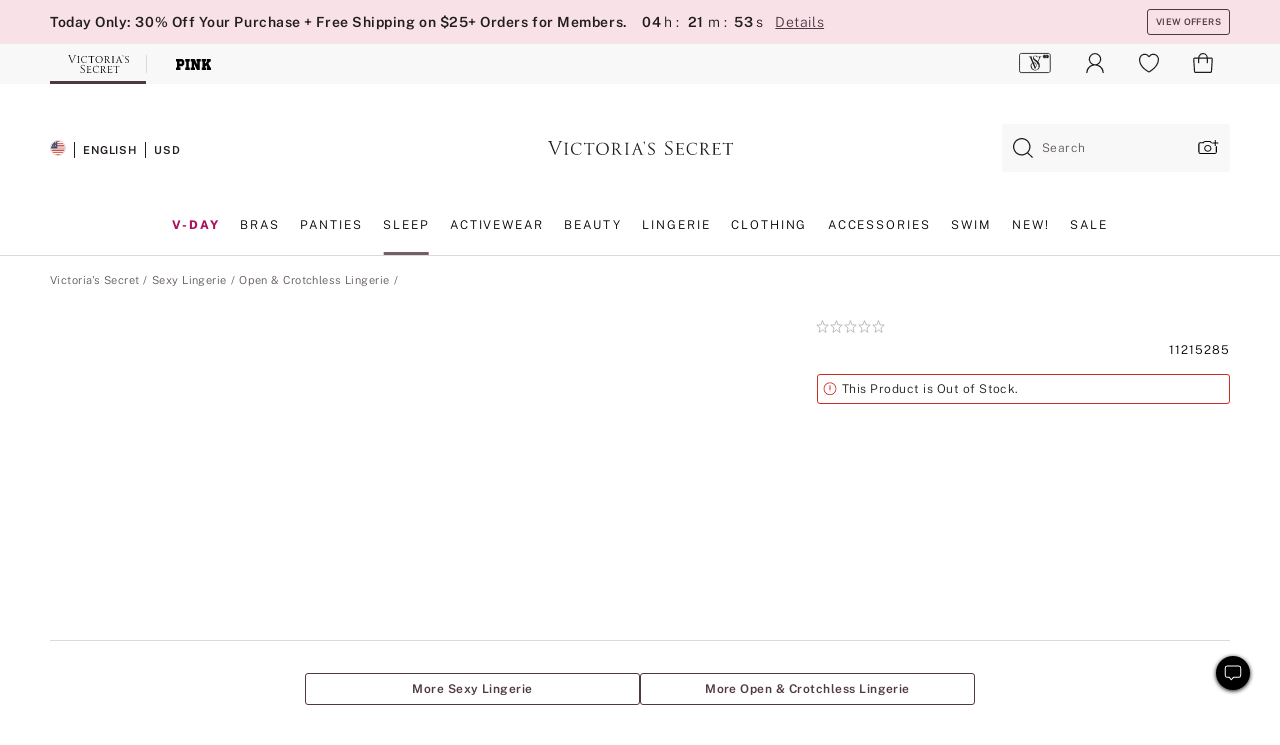

--- FILE ---
content_type: text/html
request_url: https://www.victoriassecret.com/us/vs/sleepwear-and-lingerie-catalog/1121528500?brand=&collectionId=13bddc49-2138-4eba-8218-cf18e4cd7bbd&limit=180&orderBy=%7B%7BorderBy%7D%7D&priceType=regular&productId=4a885f56-4583-4a4a-9bb5-a8880d9ae324&stackId=b0921db5-e4a8-44d3-bd9b-9502e31b99b4&genericId=11215285&choice=34Y5&product_position=10&stack_position=1&dataSource=manual-collection
body_size: 3589
content:
<!DOCTYPE html><html lang="en" class="desktop " data-theme="vs" data-brand="vs" data-basic="true"><head><script id="earlyBootstrap">(()=>{const e=document.cookie,t=e.indexOf("APPTYPE="),a=document.documentElement.classList,s=document.currentScript.dataset;if(t>=0){a.add("is-app");const i=t+8,r=e.slice(i);let n="";r.startsWith("IOSHANDHELD")?(a.add("is-app-ios"),s.appPlatform="ios",n=e.slice(i+12)):r.startsWith("ANDROIDHANDHELD")&&(a.add("is-app-android"),s.appPlatform="android",n=e.slice(i+16)),n.startsWith("VS")?s.appBrand="vs":n.startsWith("PN")&&(s.appBrand="pn"),s.appPlatform&&s.appBrand&&(s.appType=s.appPlatform+"-"+s.appBrand)}if(("true"===new URL(window.location.href).searchParams.get("isNativeShopTabEnabled")||"true"===sessionStorage.getItem("isNativeShopTabEnabled"))&&(document.documentElement.classList.add("is-native-shop-tab-enabled"),sessionStorage.setItem("isNativeShopTabEnabled","true")),performance.getEntriesByType)for(const{serverTiming:e}of performance.getEntriesByType("navigation"))if(e)for(const{name:t,description:a}of e)"ssrStatus"===t?s.ssrStatus=a:"basicStatus"===t?s.basicStatus=a:"renderSource"===t?s.renderSource=a:"peceActive"===t&&(s.peceActive=a)})();</script><meta charSet="utf-8"/><meta name="viewport" id="viewport-settings" content="width=device-width, initial-scale=1, minimum-scale=1"/><meta property="og:type" content="website"/><meta property="og:site_name" content="Victoria&#x27;s Secret"/><meta name="twitter:site" content="@VictoriasSecret"/><meta property="og:image" content="https://www.victoriassecret.com/assets/m4982-rJ4LyXOWRp64bLYIa4Wfw/images/default-share.png"/><meta name="twitter:card" content="summary_large_image"/><meta property="og:locale" content="en_US"/><meta property="og:url" content="https://www.victoriassecret.com/us/vs/sleepwear-and-lingerie-catalog/1121528500"/><meta property="og:title" content="Buy  - Order  online 1121528500"/><link rel="canonical" href="https://www.victoriassecret.com/us/vs/sleepwear-and-lingerie-catalog/1121528500"/><link rel="icon" sizes="48x48" href="/assets/m4982-rJ4LyXOWRp64bLYIa4Wfw/favicon.ico"/><link rel="apple-touch-icon" sizes="180x180" href="/assets/m4982-rJ4LyXOWRp64bLYIa4Wfw/images/apple-touch-icon.png"/><link rel="apple-touch-icon" href="/assets/m4982-rJ4LyXOWRp64bLYIa4Wfw/images/apple-touch-icon.png"/><link rel="icon" sizes="192x192" href="/assets/m4982-rJ4LyXOWRp64bLYIa4Wfw/images/android-chrome-192x192.png"/><meta name="format-detection" content="telephone=no"/> <link rel="alternate" href="https://www.victoriassecret.com/us/vs/sleepwear-and-lingerie-catalog/1121528500" hrefLang="x-default"/><link rel="alternate" href="https://www.victoriassecret.com/at/vs/sleepwear-and-lingerie-catalog/1121528500" hrefLang="en-AT"/><link rel="alternate" href="https://www.victoriassecret.com/au/vs/sleepwear-and-lingerie-catalog/1121528500" hrefLang="en-AU"/><link rel="alternate" href="https://www.victoriassecret.com/be/vs/sleepwear-and-lingerie-catalog/1121528500" hrefLang="en-BE"/><link rel="alternate" href="https://www.victoriassecret.com/ca/vs/sleepwear-and-lingerie-catalog/1121528500" hrefLang="en-CA"/><link rel="alternate" href="https://www.victoriassecret.com/ch/vs/sleepwear-and-lingerie-catalog/1121528500" hrefLang="en-CH"/><link rel="alternate" href="https://www.victoriassecret.com/cz/vs/sleepwear-and-lingerie-catalog/1121528500" hrefLang="en-CZ"/><link rel="alternate" href="https://www.victoriassecret.com/de/vs/sleepwear-and-lingerie-catalog/1121528500" hrefLang="en-DE"/><link rel="alternate" href="https://www.victoriassecret.com/fr/vs/sleepwear-and-lingerie-catalog/1121528500" hrefLang="en-FR"/><link rel="alternate" href="https://www.victoriassecret.com/gr/vs/sleepwear-and-lingerie-catalog/1121528500" hrefLang="en-GR"/><link rel="alternate" href="https://www.victoriassecret.com/hk/vs/sleepwear-and-lingerie-catalog/1121528500" hrefLang="en-HK"/><link rel="alternate" href="https://www.victoriassecret.com/in/vs/sleepwear-and-lingerie-catalog/1121528500" hrefLang="en-IN"/><link rel="alternate" href="https://www.victoriassecret.com/jp/vs/sleepwear-and-lingerie-catalog/1121528500" hrefLang="en-JP"/><link rel="alternate" href="https://www.victoriassecret.com/kr/vs/sleepwear-and-lingerie-catalog/1121528500" hrefLang="en-KR"/><link rel="alternate" href="https://www.victoriassecret.com/mx/vs/sleepwear-and-lingerie-catalog/1121528500" hrefLang="en-MX"/><link rel="alternate" href="https://www.victoriassecret.com/nl/vs/sleepwear-and-lingerie-catalog/1121528500" hrefLang="en-NL"/><link rel="alternate" href="https://www.victoriassecret.com/no/vs/sleepwear-and-lingerie-catalog/1121528500" hrefLang="en-NO"/><link rel="alternate" href="https://www.victoriassecret.com/nz/vs/sleepwear-and-lingerie-catalog/1121528500" hrefLang="en-NZ"/><link rel="alternate" href="https://www.victoriassecret.com/ro/vs/sleepwear-and-lingerie-catalog/1121528500" hrefLang="en-RO"/><link rel="alternate" href="https://www.victoriassecret.com/se/vs/sleepwear-and-lingerie-catalog/1121528500" hrefLang="en-SE"/><link rel="alternate" href="https://www.victoriassecret.com/sg/vs/sleepwear-and-lingerie-catalog/1121528500" hrefLang="en-SG"/><link rel="alternate" href="https://www.victoriassecret.com/sk/vs/sleepwear-and-lingerie-catalog/1121528500" hrefLang="en-SK"/><link rel="alternate" href="https://www.victoriassecret.com/us/vs/sleepwear-and-lingerie-catalog/1121528500" hrefLang="en-US"/><link rel="alternate" href="https://fr.victoriassecret.com/be/vs/sleepwear-and-lingerie-catalog/1121528500" hrefLang="fr-BE"/><link rel="alternate" href="https://fr.victoriassecret.com/bf/vs/sleepwear-and-lingerie-catalog/1121528500" hrefLang="fr-BF"/><link rel="alternate" href="https://fr.victoriassecret.com/ch/vs/sleepwear-and-lingerie-catalog/1121528500" hrefLang="fr-CH"/><link rel="alternate" href="https://fr.victoriassecret.com/fr/vs/sleepwear-and-lingerie-catalog/1121528500" hrefLang="fr-FR"/><link rel="alternate" href="https://frca.victoriassecret.com/ca/vs/sleepwear-and-lingerie-catalog/1121528500" hrefLang="fr-CA"/><link rel="alternate" href="https://de.victoriassecret.com/at/vs/sleepwear-and-lingerie-catalog/1121528500" hrefLang="de-AT"/><link rel="alternate" href="https://de.victoriassecret.com/ch/vs/sleepwear-and-lingerie-catalog/1121528500" hrefLang="de-CH"/><link rel="alternate" href="https://de.victoriassecret.com/de/vs/sleepwear-and-lingerie-catalog/1121528500" hrefLang="de-DE"/><link rel="alternate" href="https://it.victoriassecret.com/it/vs/sleepwear-and-lingerie-catalog/1121528500" hrefLang="it-IT"/><link rel="alternate" href="https://ja.victoriassecret.com/jp/vs/sleepwear-and-lingerie-catalog/1121528500" hrefLang="ja-JP"/><link rel="alternate" href="https://ko.victoriassecret.com/kr/vs/sleepwear-and-lingerie-catalog/1121528500" hrefLang="ko-KR"/><link rel="alternate" href="https://pl.victoriassecret.com/pl/vs/sleepwear-and-lingerie-catalog/1121528500" hrefLang="pl-PL"/><link rel="alternate" href="https://es.victoriassecret.com/es/vs/sleepwear-and-lingerie-catalog/1121528500" hrefLang="es-ES"/><link rel="alternate" href="https://sp.victoriassecret.com/ar/vs/sleepwear-and-lingerie-catalog/1121528500" hrefLang="es-AR"/><link rel="alternate" href="https://sp.victoriassecret.com/bo/vs/sleepwear-and-lingerie-catalog/1121528500" hrefLang="es-BO"/><link rel="alternate" href="https://sp.victoriassecret.com/bz/vs/sleepwear-and-lingerie-catalog/1121528500" hrefLang="es-BZ"/><link rel="alternate" href="https://sp.victoriassecret.com/cl/vs/sleepwear-and-lingerie-catalog/1121528500" hrefLang="es-CL"/><link rel="alternate" href="https://sp.victoriassecret.com/co/vs/sleepwear-and-lingerie-catalog/1121528500" hrefLang="es-CO"/><link rel="alternate" href="https://sp.victoriassecret.com/cr/vs/sleepwear-and-lingerie-catalog/1121528500" hrefLang="es-CR"/><link rel="alternate" href="https://sp.victoriassecret.com/do/vs/sleepwear-and-lingerie-catalog/1121528500" hrefLang="es-DO"/><link rel="alternate" href="https://sp.victoriassecret.com/ec/vs/sleepwear-and-lingerie-catalog/1121528500" hrefLang="es-EC"/><link rel="alternate" href="https://sp.victoriassecret.com/gt/vs/sleepwear-and-lingerie-catalog/1121528500" hrefLang="es-GT"/><link rel="alternate" href="https://sp.victoriassecret.com/hn/vs/sleepwear-and-lingerie-catalog/1121528500" hrefLang="es-HN"/><link rel="alternate" href="https://sp.victoriassecret.com/mx/vs/sleepwear-and-lingerie-catalog/1121528500" hrefLang="es-MX"/><link rel="alternate" href="https://sp.victoriassecret.com/ni/vs/sleepwear-and-lingerie-catalog/1121528500" hrefLang="es-NI"/><link rel="alternate" href="https://sp.victoriassecret.com/pa/vs/sleepwear-and-lingerie-catalog/1121528500" hrefLang="es-PA"/><link rel="alternate" href="https://sp.victoriassecret.com/pe/vs/sleepwear-and-lingerie-catalog/1121528500" hrefLang="es-PE"/><link rel="alternate" href="https://sp.victoriassecret.com/py/vs/sleepwear-and-lingerie-catalog/1121528500" hrefLang="es-PY"/><link rel="alternate" href="https://sp.victoriassecret.com/sv/vs/sleepwear-and-lingerie-catalog/1121528500" hrefLang="es-SV"/><link rel="alternate" href="https://sp.victoriassecret.com/us/vs/sleepwear-and-lingerie-catalog/1121528500" hrefLang="es-US"/><link rel="alternate" href="https://sp.victoriassecret.com/uy/vs/sleepwear-and-lingerie-catalog/1121528500" hrefLang="es-UY"/><link rel="alternate" href="https://sp.victoriassecret.com/ve/vs/sleepwear-and-lingerie-catalog/1121528500" hrefLang="es-VE"/><link rel="alternate" href="https://nl.victoriassecret.com/nl/vs/sleepwear-and-lingerie-catalog/1121528500" hrefLang="nl-NL"/><link href="/assets/m4982-rJ4LyXOWRp64bLYIa4Wfw/templates/ssr-product/desktop/style.css" rel="stylesheet"/><title>Buy  - Order  online 1121528500</title><style data-styled="" data-styled-version="5.3.9">.huVxo{-webkit-animation:fadein 1s ease-in;animation:fadein 1s ease-in;margin:0 auto;}/*!sc*/
@-webkit-keyframes fadein{0%{opacity:0;}50%{opacity:0;}100%{opacity:1;}}/*!sc*/
@keyframes fadein{0%{opacity:0;}50%{opacity:0;}100%{opacity:1;}}/*!sc*/
data-styled.g1576[id="sc-hhncp1-0"]{content:"huVxo,"}/*!sc*/
.hIWGSz{position:absolute;inset:0;display:-webkit-box;display:-webkit-flex;display:-ms-flexbox;display:flex;-webkit-box-pack:center;-webkit-justify-content:center;-ms-flex-pack:center;justify-content:center;-webkit-align-items:center;-webkit-box-align:center;-ms-flex-align:center;align-items:center;}/*!sc*/
data-styled.g1577[id="sc-17pbkyn-0"]{content:"hIWGSz,"}/*!sc*/
.kyFYCC{bottom:-100px;right:0;margin:1rem;-webkit-animation:slidein 750ms ease-out 10s forwards;animation:slidein 750ms ease-out 10s forwards;}/*!sc*/
data-styled.g1578[id="sc-17pbkyn-1"]{content:"kyFYCC,"}/*!sc*/
.jMLnnC{position:absolute;top:0;width:100%;}/*!sc*/
.jMLnnC .fabric-masthead-static-brandbar{width:100%;margin:0;}/*!sc*/
.jMLnnC .fabric-masthead-static-brandbar > .fabric-masthead-static-brandbar-smo-holder{height:40px;background-color:#f9e2e7;}/*!sc*/
.jMLnnC .fabric-masthead-static-brandbar > .fabric-masthead-static-brandbar-container{height:40px;background-color:#f7f7f8;}/*!sc*/
.jMLnnC .fabric-masthead-logo-area{width:100%;-webkit-box-pack:center;-webkit-justify-content:center;-ms-flex-pack:center;justify-content:center;-webkit-justify-content:center;}/*!sc*/
.jMLnnC .fabric-masthead-logo-area.fabric-layout-breakpoints .fabric-static-masthead-logo{-webkit-flex:0 0 275px;-ms-flex:0 0 275px;flex:0 0 275px;height:40px;margin:24px auto 50px;background-color:#f5f5f6;border-radius:3px;}/*!sc*/
.jMLnnC .fabric-masthead-category-nav-item .fabric-masthead-category-nav-link{height:20px;width:90px;background-color:#f5f5f6;padding:0.334rem 0.334rem 0.334rem 4px;display:block;text-transform:uppercase;position:relative;}/*!sc*/
.jMLnnC .fabric-masthead-category-nav-item{margin-right:20px;border-radius:3px;}/*!sc*/
.jMLnnC .fabric-masthead-logo-area{display:-webkit-box;display:-webkit-flex;display:-ms-flexbox;display:flex;height:115px;-webkit-box-pack:justify;-webkit-justify-content:space-between;-ms-flex-pack:justify;justify-content:space-between;-webkit-align-items:center;-webkit-box-align:center;-ms-flex-align:center;align-items:center;}/*!sc*/
.jMLnnC .fabric-masthead-category-nav-menu{width:944px;display:-webkit-box;display:-webkit-flex;display:-ms-flexbox;display:flex;margin:0 auto;-webkit-box-pack:justify;-webkit-justify-content:space-between;-ms-flex-pack:justify;justify-content:space-between;-webkit-align-items:center;-webkit-box-align:center;-ms-flex-align:center;align-items:center;}/*!sc*/
[data-device='desktop'] .sc-d7p3b7-0 .fabric-masthead-category-nav-item{padding-bottom:0.334rem;}/*!sc*/
data-styled.g1579[id="sc-d7p3b7-0"]{content:"jMLnnC,"}/*!sc*/
</style><link rel="preconnect" href="https://api.victoriassecret.com" crossorigin="use-credentials"/></head><body class="fabric vs"><div class="fabric-toast-traffic-control"></div><div class="reactContainer" id="componentContainer" data-hydrate="true"><header class="fabric-masthead-component sc-d7p3b7-0 jMLnnC"><div class="fabric-masthead-static-brandbar"><div class="fabric-masthead-static-brandbar-smo-holder"></div><div class="fabric-masthead-static-brandbar-container"></div></div><div class="fabric-masthead-logo-area fabric-layout-breakpoints"><h1 class="fabric-static-masthead-logo"></h1></div><nav class="fabric-masthead-static-category-nav-component"><ul class="fabric-masthead-category-nav-menu" role="menu"><li class="fabric-masthead-category-nav-item" role="none"><a class="fabric-masthead-category-nav-link"></a></li><li class="fabric-masthead-category-nav-item" role="none"><a class="fabric-masthead-category-nav-link"></a></li><li class="fabric-masthead-category-nav-item" role="none"><a class="fabric-masthead-category-nav-link"></a></li><li class="fabric-masthead-category-nav-item" role="none"><a class="fabric-masthead-category-nav-link"></a></li><li class="fabric-masthead-category-nav-item" role="none"><a class="fabric-masthead-category-nav-link"></a></li><li class="fabric-masthead-category-nav-item" role="none"><a class="fabric-masthead-category-nav-link"></a></li><li class="fabric-masthead-category-nav-item" role="none"><a class="fabric-masthead-category-nav-link"></a></li><li class="fabric-masthead-category-nav-item" role="none"><a class="fabric-masthead-category-nav-link"></a></li><li class="fabric-masthead-category-nav-item" role="none"><a class="fabric-masthead-category-nav-link"></a></li></ul></nav></header><div class="fabric-page-loading"><div class="fabric-page-spinner sc-17pbkyn-0 hIWGSz"><div class="fabric-spinner-element sc-hhncp1-0 huVxo"><div><span class="fabric-hide-a11y-element">Loading...</span></div><div></div><div></div><div></div><div></div><div></div><div></div><div></div><div></div><div></div><div></div><div></div></div></div><div class="fabric-toast-utility static-site"><div class="toast-container"><strong>Page is taking longer to load than expected.</strong></div></div></div></div><div class="fabric-dialog-container"></div><div class="fabric-salesforce-chat-dialog"></div><script id="brastrap-data" type="application/json">{"endpoints":[{"key":"analyticsCore","context":"analytics","version":"v3","path":"global","www":false,"pci":false},{"key":"authStatus","context":"auth","version":"v27","path":"status","method":"POST","prioritized":true,"www":false,"pci":false},{"key":"featureFlags","context":"experience","version":"v4","path":"feature-flags","www":false,"pci":false,"prioritized":true,"timeout":7000,"queryWhitelist":["cm_mmc"]},{"key":"countryList","context":"settings","version":"v3","path":"countries","www":false,"pci":false},{"key":"languageList","context":"settings","version":"v3","path":"languages","www":false,"pci":false},{"key":"dataPrivacyRightsGPCSettings","context":"dataprivacyrights","version":"v7","path":"jwt","www":false,"pci":false},{"key":"zipGating","context":"gatingexperience","version":"v1","path":"sddgating","www":false,"pci":false,"prioritized":true},{"key":"environment","context":"assets","version":"m4982-rJ4LyXOWRp64bLYIa4Wfw","path":"settings.json","www":true,"pci":false},{"key":"contentPersonalizationMonitor","context":"contentpersonalization","version":"v6","path":"monitor","www":false,"pci":false},{"key":"navigations","context":"navigations","version":"v9","path":"navigations?channel=victorias-secret-desktop-tablet-us","www":false,"pci":false,"queryWhitelist":["cm_mmc"]},{"key":"bagCount","context":"orders","version":"v38","path":"bag/count","www":false,"pci":false,"overrides":{"featureFlags.dimensions[dimension=F302].active=C":{"version":"v39","path":"bag/count"}}},{"key":"breadcrumbsProduct","context":"breadcrumbs","version":"v4","path":"breadcrumbs?collectionId=a822b1b3-52b9-40e6-943d-30e3f5a68608","www":false,"pci":false,"queryWhitelist":["collectionId"]},{"key":"productPageInstance","context":"products","version":"v37","path":"page/1121528500?collectionId=a822b1b3-52b9-40e6-943d-30e3f5a68608&isWishlistEnabled=true","www":false,"pci":false,"queryWhitelist":["productId","cm_mmc","stackId","collectionId","includeGenerics","priceType"],"overrides":{"featureFlags.dimensions[dimension=F020].active=C":{"version":"v94"}}},{"key":"pageAnalytics","context":"pageinfo","version":"v1","path":"byid?collectionId=a822b1b3-52b9-40e6-943d-30e3f5a68608","www":false,"pci":false,"queryWhitelist":["collectionId"]},{"key":"modelDiversityTruthTable","context":"assets","version":"m4982-rJ4LyXOWRp64bLYIa4Wfw","path":"data/modelDiversityTruthTable.json","www":true,"pci":false},{"key":"brandConfigs","context":"settings","version":"v3","path":"brandconfigs?brand=vs&region=domestic","www":false,"pci":false,"queryWhitelist":["brand","region"]}],"icons":["/assets/m4982-rJ4LyXOWRp64bLYIa4Wfw/react/icon/brand.svg","/assets/m4982-rJ4LyXOWRp64bLYIa4Wfw/react/icon/main.svg","/assets/m4982-rJ4LyXOWRp64bLYIa4Wfw/react/icon/third-party.svg","/assets/m4982-rJ4LyXOWRp64bLYIa4Wfw/react/icon/exclude.svg"],"scripts":[],"settings":{"apiUrl":"https://api.victoriassecret.com","pciApiUrl":"https://api2.victoriassecret.com"}}</script><script id="reactLibrary" src="/assets/m4982-rJ4LyXOWRp64bLYIa4Wfw/desktop/react-18.js" defer=""></script><script id="sentryReactSdk" src="/assets/m4982-rJ4LyXOWRp64bLYIa4Wfw/desktop/sentry-react-sdk.js" defer=""></script><script id="brastrap" src="/assets/m4982-rJ4LyXOWRp64bLYIa4Wfw/brastrap.js" defer=""></script><script id="clientProps" type="application/json">{"apiData":{"cmsPage":{"oldPath":"","path":"/vs/sleepwear-and-lingerie-catalog/1121528500","template":"product","productId":"1121528500","collectionId":"a822b1b3-52b9-40e6-943d-30e3f5a68608","masterStyleId":"1121528500","pagePath":"/vs/sleepwear-and-lingerie-catalog","channel":"All","meta":{"id":"1121528500|a822b1b3-52b9-40e6-943d-30e3f5a68608","name":"","language":"","title":"Buy  - Order  online 1121528500","metas":[{"name":"metaTitle","content":"Buy  - Order  online 1121528500"},{"name":"canonicalURL","content":"/vs/sleepwear-and-lingerie-catalog/1121528500"}]},"analytics":{},"redirect":{}}},"apiResponses":{},"brand":"vs","buildId":"m4982-rJ4LyXOWRp64bLYIa4Wfw","category":"sleepwear-and-lingerie-catalog","cmsPageChannel":"victorias-secret-desktop-tablet-us","countryCode":"us","deployEnv":{"wwwOrigin":"https://www.victoriassecret.com","apiOrigin":"https://api.victoriassecret.com","apiPciOrigin":"https://api2.victoriassecret.com","languageDomainSuffix":".victoriassecret.com","englishDomainPrefix":"www","assetsOrigin":"https://www.victoriassecret.com","assetsContext":"/assets","languageDomains":{"de.victoriassecret.com":{"domainCode":"de"},"es.victoriassecret.com":{"domainCode":"es"},"fr.victoriassecret.com":{"domainCode":"fr"},"frca.victoriassecret.com":{"domainCode":"frca"},"it.victoriassecret.com":{"domainCode":"it"},"ja.victoriassecret.com":{"domainCode":"ja"},"ko.victoriassecret.com":{"domainCode":"ko"},"pl.victoriassecret.com":{"domainCode":"pl"},"sp.victoriassecret.com":{"domainCode":"sp"}}},"deployEnvName":"production","deviceType":"desktop","endpoints":[{"key":"analyticsCore","context":"analytics","version":"v3","path":"global","www":false,"pci":false},{"key":"authStatus","context":"auth","version":"v27","path":"status","method":"POST","prioritized":true,"www":false,"pci":false},{"key":"featureFlags","context":"experience","version":"v4","path":"feature-flags","www":false,"pci":false,"prioritized":true,"timeout":7000,"queryWhitelist":["cm_mmc"]},{"key":"countryList","context":"settings","version":"v3","path":"countries","www":false,"pci":false},{"key":"languageList","context":"settings","version":"v3","path":"languages","www":false,"pci":false},{"key":"dataPrivacyRightsGPCSettings","context":"dataprivacyrights","version":"v7","path":"jwt","www":false,"pci":false},{"key":"zipGating","context":"gatingexperience","version":"v1","path":"sddgating","www":false,"pci":false,"prioritized":true},{"key":"environment","context":"assets","version":"m4982-rJ4LyXOWRp64bLYIa4Wfw","path":"settings.json","www":true,"pci":false},{"key":"contentPersonalizationMonitor","context":"contentpersonalization","version":"v6","path":"monitor","www":false,"pci":false},{"key":"navigations","context":"navigations","version":"v9","path":"navigations?channel=victorias-secret-desktop-tablet-us","www":false,"pci":false,"queryWhitelist":["cm_mmc"]},{"key":"bagCount","context":"orders","version":"v38","path":"bag/count","www":false,"pci":false,"overrides":{"featureFlags.dimensions[dimension=F302].active=C":{"version":"v39","path":"bag/count"}}},{"key":"breadcrumbsProduct","context":"breadcrumbs","version":"v4","path":"breadcrumbs?collectionId=a822b1b3-52b9-40e6-943d-30e3f5a68608","www":false,"pci":false,"queryWhitelist":["collectionId"]},{"key":"productPageInstance","context":"products","version":"v37","path":"page/1121528500?collectionId=a822b1b3-52b9-40e6-943d-30e3f5a68608&isWishlistEnabled=true","www":false,"pci":false,"queryWhitelist":["productId","cm_mmc","stackId","collectionId","includeGenerics","priceType"],"overrides":{"featureFlags.dimensions[dimension=F020].active=C":{"version":"v94"}}},{"key":"pageAnalytics","context":"pageinfo","version":"v1","path":"byid?collectionId=a822b1b3-52b9-40e6-943d-30e3f5a68608","www":false,"pci":false,"queryWhitelist":["collectionId"]},{"key":"modelDiversityTruthTable","context":"assets","version":"m4982-rJ4LyXOWRp64bLYIa4Wfw","path":"data/modelDiversityTruthTable.json","www":true,"pci":false},{"key":"brandConfigs","context":"settings","version":"v3","path":"brandconfigs?brand=vs&region=domestic","www":false,"pci":false,"queryWhitelist":["brand","region"]}],"languageCode":"en","react18Mode":false,"renderType":"basic","sanitizedUrl":"https://www.victoriassecret.com/us/vs/sleepwear-and-lingerie-catalog/1121528500","timestamp":1768973876770,"enableSentry":true}</script><script src="/assets/m4982-rJ4LyXOWRp64bLYIa4Wfw/desktop/runtime.js" defer=""></script><script src="/assets/m4982-rJ4LyXOWRp64bLYIa4Wfw/desktop/5641.js" defer=""></script><script src="/assets/m4982-rJ4LyXOWRp64bLYIa4Wfw/desktop/573.js" defer=""></script><script src="/assets/m4982-rJ4LyXOWRp64bLYIa4Wfw/desktop/6863.js" defer=""></script><script src="/assets/m4982-rJ4LyXOWRp64bLYIa4Wfw/desktop/9300.js" defer=""></script><script src="/assets/m4982-rJ4LyXOWRp64bLYIa4Wfw/desktop/8776.js" defer=""></script><script src="/assets/m4982-rJ4LyXOWRp64bLYIa4Wfw/desktop/1440.js" defer=""></script><script src="/assets/m4982-rJ4LyXOWRp64bLYIa4Wfw/desktop/2316.js" defer=""></script><script src="/assets/m4982-rJ4LyXOWRp64bLYIa4Wfw/desktop/3917.js" defer=""></script><script src="/assets/m4982-rJ4LyXOWRp64bLYIa4Wfw/desktop/401.js" defer=""></script><script src="/assets/m4982-rJ4LyXOWRp64bLYIa4Wfw/desktop/7104.js" defer=""></script><script src="/assets/m4982-rJ4LyXOWRp64bLYIa4Wfw/desktop/3786.js" defer=""></script><script src="/assets/m4982-rJ4LyXOWRp64bLYIa4Wfw/desktop/420.js" defer=""></script><script src="/assets/m4982-rJ4LyXOWRp64bLYIa4Wfw/templates/ssr-product/desktop/index.js" defer=""></script></body></html>